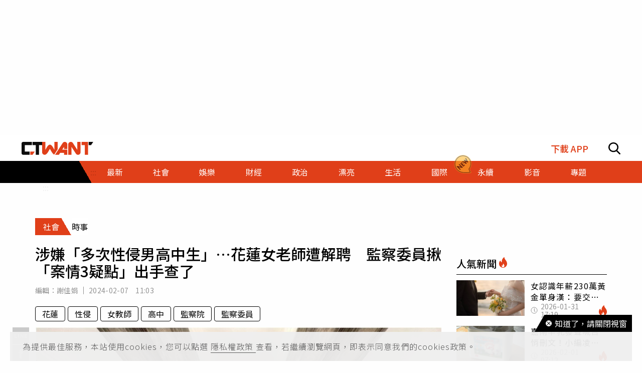

--- FILE ---
content_type: text/html; charset=utf-8
request_url: https://www.google.com/recaptcha/api2/aframe
body_size: 267
content:
<!DOCTYPE HTML><html><head><meta http-equiv="content-type" content="text/html; charset=UTF-8"></head><body><script nonce="fOdxgnJGAaaQIouw37dUVQ">/** Anti-fraud and anti-abuse applications only. See google.com/recaptcha */ try{var clients={'sodar':'https://pagead2.googlesyndication.com/pagead/sodar?'};window.addEventListener("message",function(a){try{if(a.source===window.parent){var b=JSON.parse(a.data);var c=clients[b['id']];if(c){var d=document.createElement('img');d.src=c+b['params']+'&rc='+(localStorage.getItem("rc::a")?sessionStorage.getItem("rc::b"):"");window.document.body.appendChild(d);sessionStorage.setItem("rc::e",parseInt(sessionStorage.getItem("rc::e")||0)+1);localStorage.setItem("rc::h",'1769967252084');}}}catch(b){}});window.parent.postMessage("_grecaptcha_ready", "*");}catch(b){}</script></body></html>

--- FILE ---
content_type: application/javascript;charset=UTF-8
request_url: https://tw.popin.cc/popin_discovery/recommend_lite?mode=new&url=https%3A%2F%2Fwww.ctwant.com%2Farticle%2F316763%2F&&r_category=all&country=tw&device=pc&media=www.ctwant.com&extra=mac&cfid=undefined&related=false&uid=62e822f998c89aab8121769967247574&info=eyJ1c2VyX2RldmljZSI6InBjIiwidXNlcl90aW1lIjoxNzY5OTY3MjQ3NTU3LCJ1c2VyX3RkX29zIjoiTWFjIiwidXNlcl90ZF9vc192ZXJzaW9uIjoiMTAuMTUuNyIsInVzZXJfdGRfYnJvd3NlciI6IkNocm9tZSIsInVzZXJfdGRfYnJvd3Nlcl92ZXJzaW9uIjoiMTMxLjAuMCIsInVzZXJfdGRfc2NyZWVuIjoiMTI4MHg3MjAiLCJ1c2VyX3RkX3ZpZXdwb3J0IjoiMTI4MHg3MjAiLCJ1c2VyX3RkX3VzZXJfYWdlbnQiOiJNb3ppbGxhLzUuMCAoTWFjaW50b3NoOyBJbnRlbCBNYWMgT1MgWCAxMF8xNV83KSBBcHBsZVdlYktpdC81MzcuMzYgKEtIVE1MLCBsaWtlIEdlY2tvKSBDaHJvbWUvMTMxLjAuMC4wIFNhZmFyaS81MzcuMzY7IENsYXVkZUJvdC8xLjA7ICtjbGF1ZGVib3RAYW50aHJvcGljLmNvbSkiLCJ1c2VyX3RkX3JlZmVycmVyIjoiIiwidXNlcl90ZF9wYXRoIjoiL2FydGljbGUvMzE2NzYzLyIsInVzZXJfdGRfY2hhcnNldCI6InV0Zi04IiwidXNlcl90ZF9sYW5ndWFnZSI6ImVuLXVzQHBvc2l4IiwidXNlcl90ZF9jb2xvciI6IjI0LWJpdCIsInVzZXJfdGRfdGl0bGUiOiIlRTYlQjYlODklRTUlQUIlOEMlRTMlODAlOEMlRTUlQTQlOUElRTYlQUMlQTElRTYlODAlQTclRTQlQkUlQjUlRTclOTQlQjclRTklQUIlOTglRTQlQjglQUQlRTclOTQlOUYlRTMlODAlOEQlRTIlODAlQTYlRTglOEElQjElRTglOTMlQUUlRTUlQTUlQjMlRTglODAlODElRTUlQjglQUIlRTklODElQUQlRTglQTclQTMlRTglODElOTglRTMlODAlODAlRTclOUIlQTMlRTUlQUYlOUYlRTUlQTclOTQlRTUlOTMlQTElRTYlOEYlQUElRTMlODAlOEMlRTYlQTElODglRTYlODMlODUzJUU3JTk2JTkxJUU5JUJCJTlFJUUzJTgwJThEJUU1JTg3JUJBJUU2JTg5JThCJUU2JTlGJUE1JUU0JUJBJTg2JTIwJTdDJTIwJUU3JUE0JUJFJUU2JTlDJTgzJTIwJTdDJTIwQ1RXQU5UIiwidXNlcl90ZF91cmwiOiJodHRwczovL3d3dy5jdHdhbnQuY29tL2FydGljbGUvMzE2NzYzLyIsInVzZXJfdGRfcGxhdGZvcm0iOiJMaW51eCB4ODZfNjQiLCJ1c2VyX3RkX2hvc3QiOiJ3d3cuY3R3YW50LmNvbSJ9&pid=ctwant_tw&version=1749538583&channel=%5B%22word_pc_2nd%22%2C%22standard_pc%22%2C%22word_pc_background%22%2C%22category_onlyad_pc%22%2C%22word_pc_new%22%2C%22word_pc_2nd_new%22%5D&abtestName=&alg=ltr&&callback=_p6_a0fa42e7d5f6
body_size: 63695
content:
_p6_a0fa42e7d5f6({"author_name":null,"image":"2edb96ed1f9505d94705750d57f84aa0.jpg","common_category":["social","politics"],"image_url":"https://static.ctwant.com/images/cover/63/316763/lg-d48cf4e378a90d8c457e749423dff240.jpg","title":"涉嫌「多次性侵男高中生」…花蓮女老師遭解聘　監察委員揪「案情3疑點」出手查了","category":"時事","keyword":[],"url":"https://www.ctwant.com/article/316763/","pubdate":"202402070000000000","cookie":[],"time":1769967249,"logid":"c54cd785-e981-4cf3-b80c-2f9f4752da1c","alg":"ltr","safe_image":null,"safe_text":false,"ip":"3.21.233.233","v_dish_labels":"高中生,監察院,利用職權,內幕重重,女教師,多次發,花蓮縣,知情人,學生,調查,展開,年後,擷取,查緝,利用,涉案,編輯,生性,校方,教師,社會,性行,舉報,汐止,掃描,年前,消防,爆竹,發生,發過,重罰,新聞,事件,關係,身分,突擊,未成,五金,校園,解僱,暗藏,請用,爆出,時事,表示","v_dish_tlabels":"多次性侵男高中生,監察委員,女老師,花蓮,出手,涉嫌,案情3疑點,疑點,案情,解聘","comment_like":[],"comment_comments":[],"pw_video_info":[],"cdata":"e30=","dmf":"m","fraud_control":false,"module_assemble":{"word_pc_2nd":[{"_id":"66988ede324ed162a18b4567","dsp":"boardciel","title":"痔瘡反覆發作？專科醫師：「3 招」自救未必要動手術","image":"https://crs.rixbeedesk.com/95d1b3/4be1a493fbbac7019f3ad5cb2e482251.jpg","origin_url":"https://ap-b.trk.rixbeedesk.com/rix/track?event=3&info=[base64]&pb=AAAAgkEESGDeQ6GDHmCFZFSkgaZn4ppJBIagAKej04JOvhyPzau5Z1bPsVUZpGvnPd0WIGYQB8UhK48Si4xgoFCGCzN0b2sdeH-ova_0KD5zlHLp1SKTttP0L7xdf72W7eJz3ubMewl2ALEtK8MHl4TgRZxW4s4uN0AABIC7wSK3x_AAAAAAAAIs4H","url":"https://a.popin.cc/popin_redirect/redirect?lp=https%3A%2F%2Fap-b.trk.rixbeedesk.com%2Frix%2Ftrack%3Fevent%3D3%26info%[base64]%26pb%3DAAAAgkEESGDeQ6GDHmCFZFSkgaZn4ppJBIagAKej04JOvhyPzau5Z1bPsVUZpGvnPd0WIGYQB8UhK48Si4xgoFCGCzN0b2sdeH-ova_0KD5zlHLp1SKTttP0L7xdf72W7eJz3ubMewl2ALEtK8MHl4TgRZxW4s4uN0AABIC7wSK3x_AAAAAAAAIs4H&data=[base64]&token=9e0a15b91fc224d57186&t=1769967248954&uid=62e822f998c89aab8121769967247574&crypto=iwhO48eDZrj8LHwQHk4CtAZVTqaG1IC9sBwsGNm5gz0=","imp":"https://a.popin.cc/popin_redirect/redirect?lp=&data=[base64]&token=9e0a15b91fc224d57186&t=1769967248954&uid=62e822f998c89aab8121769967247574&type=imp","media":"保能痔","campaign":"66988e2f324ed153b18b4567","nid":"66988ede324ed162a18b4567","imptrackers":["https://ap-b.trk.rixbeedesk.com/rix/track?event=1&info=[base64]","https://ap-b.trk.rixbeedesk.com/rix/track?event=2&info=[base64]","https://apse.trk.rixengine.com/win?tid=7e96e0e8f37b4e589067fd92563f54f0&info=[base64]&price=0.0683","https://apse.trk.rixengine.com/imp?tid=7e96e0e8f37b4e589067fd92563f54f0&info=[base64]&price=0.0683","https://boardciel.apse.svr.rixengine.com/tracker/cap?info=[base64]"],"clicktrackers":["https://apse.trk.rixengine.com/clk?tid=7e96e0e8f37b4e589067fd92563f54f0&info=[base64]&price=0.0683"],"score":0.0020898005955776967,"score2":0.0020898005955776967,"privacy":"","image_fit":true,"type":"ad"}],"category_onlyad_pc":[{"url":"https://www.ctwant.com/article/468143/","title":"頂大生丟包輾斃案遭扭曲　家屬沉痛告白：不輸車輾過的痛！","image":"d211259fb227f34ce6b21409c5c9651b.jpg","pubdate":"202601300000000000","category":"時事","common_category":["social","lifestyle"],"image_url":"https://static.ctwant.com/images/cover/43/468143/lg-92649dcf09e2acdde8a2709686707f3f.jpg","img_chine_url":"d211259fb227f34ce6b21409c5c9651b_160.jpg","task":"ctwant_tw_task","safe_text":false,"tag":"go_cluster","score":26,"index":10,"pureUrl":"https://www.ctwant.com/article/468143/","pureTitle":"頂大生丟包輾斃案遭扭曲　家屬沉痛告白：不輸車輾過的痛！","pureImage":"d211259fb227f34ce6b21409c5c9651b.jpg","type":"hot"},{"url":"https://www.ctwant.com/article/467257/","title":"闖紅燈撞死清大物理奇才！胡家瑞「提再審」庭上裝瘋賣傻　遭法官痛罵還監","image":"ec4d04124f0ca505937f3f0d384d946e.jpg","pubdate":"202601230000000000","category":"時事","common_category":["social","lifestyle"],"image_url":"https://static.ctwant.com/images/cover/57/467257/lg-d3c8890126978caf1540777ddc060d46.jpg","img_chine_url":"ec4d04124f0ca505937f3f0d384d946e_160.jpg","task":"ctwant_tw_task","safe_text":false,"tag":"go_cluster","score":56,"index":6,"pureUrl":"https://www.ctwant.com/article/467257/","pureTitle":"闖紅燈撞死清大物理奇才！胡家瑞「提再審」庭上裝瘋賣傻　遭法官痛罵還監","pureImage":"ec4d04124f0ca505937f3f0d384d946e.jpg","type":"hot"}],"word_pc_2nd_new":[{"url":"https://www.ctwant.com/article/468388/","title":"黃仁勳「兆元宴」愛店凌晨火警！台北磚窯餐廳驚傳煙霧","image":"61cee1ecae08cf470cbdbb2cef62c39a.jpg","pubdate":"202602010000000000","category":"時事","common_category":["social","politics"],"image_url":"https://static.ctwant.com/images/cover/88/468388/lg-0c5153ee57427f040504388dbe4847be.jpg","img_chine_url":"61cee1ecae08cf470cbdbb2cef62c39a_160.jpg","task":"ctwant_tw_task","safe_text":true,"tag":"go_cluster","score":11,"index":17,"pureUrl":"https://www.ctwant.com/article/468388/","pureTitle":"黃仁勳「兆元宴」愛店凌晨火警！台北磚窯餐廳驚傳煙霧","pureImage":"61cee1ecae08cf470cbdbb2cef62c39a.jpg","type":"hot"}],"standard_pc":[{"url":"https://www.ctwant.com/article/468408/","title":"北市大安民宅火警釀2死！情侶倒浴室雙亡　消防局初判：電線打結走火","image":"d9e15b792a51199dfa33dc068815e641.jpg","pubdate":"202602010000000000","category":"時事","common_category":["social","politics"],"image_url":"https://static.ctwant.com/images/cover/8/468408/lg-e4643b91d3ec0feb1efaa2df7b544478.jpg","img_chine_url":"d9e15b792a51199dfa33dc068815e641_160.jpg","task":"ctwant_tw_task","safe_text":true,"tag":"go_cluster","score":6,"index":28,"pureUrl":"https://www.ctwant.com/article/468408/","pureTitle":"北市大安民宅火警釀2死！情侶倒浴室雙亡　消防局初判：電線打結走火","pureImage":"d9e15b792a51199dfa33dc068815e641.jpg","type":"hot"},{"url":"https://www.ctwant.com/article/464406/","title":"交往7年遲不結婚！「父親一過世」男友突提婚事　她一問原因氣炸分手","image":"138d8ddddfb2be52b8166c83697f2c5b.jpg","pubdate":"202601020000000000","category":"綜合","common_category":["lifestyle","social"],"image_url":"https://static.ctwant.com/images/cover/6/464406/lg-04ad9382c97388d4b9866cf75a234b26.jpg","img_chine_url":"138d8ddddfb2be52b8166c83697f2c5b_160.jpg","task":"ctwant_tw_task","safe_text":true,"tag":"go_cluster","score":74,"index":29,"pureUrl":"https://www.ctwant.com/article/464406/","pureTitle":"交往7年遲不結婚！「父親一過世」男友突提婚事　她一問原因氣炸分手","pureImage":"138d8ddddfb2be52b8166c83697f2c5b.jpg","type":"recommend"},{"_id":"446532119","title":"女明星的好皮膚秘訣竟然是這瓶「精華油」！添加維他命A、C、E，整罐滿滿美容王牌","image":"https://imageaws.popin.cc/ML/e9da954a7506c4d7372521182f91d6a8.png","origin_url":"","url":"https://trace.popin.cc/ju/ic?tn=6e22bb022cd37340eb88f5c2f2512e40&trackingid=ceb92188c76bc46fb249d2778c669ede&acid=32921&data=[base64]&uid=62e822f998c89aab8121769967247574&mguid=&gprice=aDjWIkHkiQOHVmICDQ9Nh3jtXuE99EA1V2nQjUpyaz0&pb=d","imp":"","media":"絹柔肌海棠ACE前導精華油","campaign":"3958831","nid":"446532119","imptrackers":["https://trace.popin.cc/ju/ic?tn=6e22bb022cd37340eb88f5c2f2512e40&trackingid=ceb92188c76bc46fb249d2778c669ede&acid=32921&data=[base64]&uid=62e822f998c89aab8121769967247574&mguid="],"clicktrackers":["https://trace.popin.cc/ju/ic?tn=6e22bb022cd37340eb88f5c2f2512e40&trackingid=ceb92188c76bc46fb249d2778c669ede&acid=32921&data=[base64]&uid=62e822f998c89aab8121769967247574&mguid=&gprice=aDjWIkHkiQOHVmICDQ9Nh3jtXuE99EA1V2nQjUpyaz0&pb=d","https://a.popin.cc/popin_redirect/redirect?lp=&data=[base64]&token=ceb92188c76bc46fb249d2778c669ede&t=1769967248963&uid=62e822f998c89aab8121769967247574&nc=1&crypto=iwhO48eDZrj8LHwQHk4CtAZVTqaG1IC9sBwsGNm5gz0="],"score":5.949965209605256E-4,"score2":6.142140000000001E-4,"privacy":"","trackingid":"ceb92188c76bc46fb249d2778c669ede","c2":3.4123455407097936E-4,"c3":0.0,"image_fit":false,"image_background":0,"c":3.0,"userid":"Asian-bridge_AB_KINUI","type":"ad"},{"url":"https://www.ctwant.com/article/467903/","title":"車銀優陷200億逃稅疑雲！　韓軍方「1動作急切割」","image":"f6486383ac6db9f3bec53c6a83406408.jpg","pubdate":"202601280000000000","category":"即時","common_category":["entertainment","politics"],"image_url":"https://static.ctwant.com/images/cover/3/467903/lg-cb191a6fc5c77219a399e4af88606e2a.png","img_chine_url":"f6486383ac6db9f3bec53c6a83406408_160.jpg","task":"ctwant_tw_task","safe_text":false,"tag":"go_cluster","score":84,"index":23,"pureUrl":"https://www.ctwant.com/article/467903/","pureTitle":"車銀優陷200億逃稅疑雲！　韓軍方「1動作急切割」","pureImage":"f6486383ac6db9f3bec53c6a83406408.jpg","type":"recommend"},{"_id":"468023979","title":"想告別臉上肝斑？年底前聚會靠矽谷電波X養出好膚質，溫和除斑不怕復發","image":"https://imageaws.popin.cc/ML/3fb83d42f6f4bba2a8e4f13d924c7172.png","origin_url":"","url":"https://trace.popin.cc/ju/ic?tn=6e22bb022cd37340eb88f5c2f2512e40&trackingid=17ef8d8476a08e523ec26f521198ca73&acid=24961&data=[base64]&uid=62e822f998c89aab8121769967247574&mguid=&gprice=aHfjI0KZqXxNJVTEB2xXSBCxA0t9ZB4dNfYAxma6ctI&pb=d","imp":"","media":"矽谷電波X","campaign":"4127143","nid":"468023979","imptrackers":["https://trace.popin.cc/ju/ic?tn=6e22bb022cd37340eb88f5c2f2512e40&trackingid=17ef8d8476a08e523ec26f521198ca73&acid=24961&data=[base64]&uid=62e822f998c89aab8121769967247574&mguid="],"clicktrackers":["https://trace.popin.cc/ju/ic?tn=6e22bb022cd37340eb88f5c2f2512e40&trackingid=17ef8d8476a08e523ec26f521198ca73&acid=24961&data=[base64]&uid=62e822f998c89aab8121769967247574&mguid=&gprice=aHfjI0KZqXxNJVTEB2xXSBCxA0t9ZB4dNfYAxma6ctI&pb=d","https://a.popin.cc/popin_redirect/redirect?lp=&data=[base64]&token=17ef8d8476a08e523ec26f521198ca73&t=1769967248972&uid=62e822f998c89aab8121769967247574&nc=1&crypto=iwhO48eDZrj8LHwQHk4CtAZVTqaG1IC9sBwsGNm5gz0="],"score":5.897949675015474E-4,"score2":6.088440000000001E-4,"privacy":"","trackingid":"17ef8d8476a08e523ec26f521198ca73","c2":1.691255602054298E-4,"c3":0.0,"image_fit":true,"image_background":0,"c":6.0,"userid":"沃醫學_Sylfirm矽谷電波","type":"ad"},{"url":"https://www.ctwant.com/article/468197/","title":"丟包害死政大高材生寒假還要出國　BOLT司機改25萬元交保","image":"075bd00c9f9ddb7ef67557d9351ed99b.jpg","pubdate":"202601300000000000","category":"時事","common_category":["social","lifestyle"],"image_url":"https://static.ctwant.com/images/cover/97/468197/lg-4dac741c9c5dd8e65864c054f7f7dcc4.jpg","img_chine_url":"075bd00c9f9ddb7ef67557d9351ed99b_160.jpg","task":"ctwant_tw_task","safe_text":false,"tag":"go_cluster","score":136,"index":0,"pureUrl":"https://www.ctwant.com/article/468197/","pureTitle":"丟包害死政大高材生寒假還要出國　BOLT司機改25萬元交保","pureImage":"075bd00c9f9ddb7ef67557d9351ed99b.jpg","type":"hot"},{"_id":"446532095","title":"tiktok爆紅水飛梭精華，7天帶走毛孔髒污，促進膠原收縮毛孔，輕鬆獲得水煮蛋肌","image":"https://imageaws.popin.cc/ML/77eeff9bdba34b94f919abd6d1b7c3e5.png","origin_url":"","url":"https://trace.popin.cc/ju/ic?tn=6e22bb022cd37340eb88f5c2f2512e40&trackingid=cea86d40c96d6248ce7f34ec8ce6850d&acid=32921&data=[base64]&uid=62e822f998c89aab8121769967247574&mguid=&gprice=1qW_a64M_trL1TSGXnwthXaoWGYn4HiCNlnLJ51K2sw&pb=d","imp":"","media":"絹柔肌海棠ACE前導精華油","campaign":"3958831","nid":"446532095","imptrackers":["https://trace.popin.cc/ju/ic?tn=6e22bb022cd37340eb88f5c2f2512e40&trackingid=cea86d40c96d6248ce7f34ec8ce6850d&acid=32921&data=[base64]&uid=62e822f998c89aab8121769967247574&mguid="],"clicktrackers":["https://trace.popin.cc/ju/ic?tn=6e22bb022cd37340eb88f5c2f2512e40&trackingid=cea86d40c96d6248ce7f34ec8ce6850d&acid=32921&data=[base64]&uid=62e822f998c89aab8121769967247574&mguid=&gprice=1qW_a64M_trL1TSGXnwthXaoWGYn4HiCNlnLJ51K2sw&pb=d","https://a.popin.cc/popin_redirect/redirect?lp=&data=[base64]&token=cea86d40c96d6248ce7f34ec8ce6850d&t=1769967248981&uid=62e822f998c89aab8121769967247574&nc=1&crypto=iwhO48eDZrj8LHwQHk4CtAZVTqaG1IC9sBwsGNm5gz0="],"score":5.12353015709349E-4,"score2":5.289009999999999E-4,"privacy":"","trackingid":"cea86d40c96d6248ce7f34ec8ce6850d","c2":2.9384030494838953E-4,"c3":0.0,"image_fit":false,"image_background":0,"c":3.0,"userid":"Asian-bridge_AB_KINUI","type":"ad"},{"url":"https://www.ctwant.com/article/467518/","title":"日女嫁台灣「過年天天吃剩菜」崩潰　一票人點頭：台灣人也受不了","image":"0cba6ad3d3f5f2fb6be644707077713c.jpg","pubdate":"202601250000000000","category":"綜合","common_category":["lifestyle","lovemarrige"],"image_url":"https://static.ctwant.com/images/cover/18/467518/lg-39a04bf2a9ce318fe1603d519aa7e9ba.jpg","img_chine_url":"0cba6ad3d3f5f2fb6be644707077713c_160.jpg","task":"ctwant_tw_task","safe_text":true,"tag":"go_cluster","score":76,"index":28,"pureUrl":"https://www.ctwant.com/article/467518/","pureTitle":"日女嫁台灣「過年天天吃剩菜」崩潰　一票人點頭：台灣人也受不了","pureImage":"0cba6ad3d3f5f2fb6be644707077713c.jpg","type":"recommend"},{"_id":"413565764","title":"不只對肝斑有用！皮膚科醫生大推「矽谷電波Ｘ」淡斑同步修復養膚","image":"https://imageaws.popin.cc/ML/78450fd832b8ca76140b531549f6e802.png","origin_url":"","url":"https://trace.popin.cc/ju/ic?tn=6e22bb022cd37340eb88f5c2f2512e40&trackingid=1034852a2d828ed618853c502be00ac2&acid=24961&data=[base64]&uid=62e822f998c89aab8121769967247574&mguid=&gprice=RY-6KQQXNiE5kQwcoydiLCYFNf-zHYL-P8B7G_0Ohp4&pb=d","imp":"","media":"矽谷電波X","campaign":"3645968","nid":"413565764","imptrackers":["https://trace.popin.cc/ju/ic?tn=6e22bb022cd37340eb88f5c2f2512e40&trackingid=1034852a2d828ed618853c502be00ac2&acid=24961&data=[base64]&uid=62e822f998c89aab8121769967247574&mguid="],"clicktrackers":["https://trace.popin.cc/ju/ic?tn=6e22bb022cd37340eb88f5c2f2512e40&trackingid=1034852a2d828ed618853c502be00ac2&acid=24961&data=[base64]&uid=62e822f998c89aab8121769967247574&mguid=&gprice=RY-6KQQXNiE5kQwcoydiLCYFNf-zHYL-P8B7G_0Ohp4&pb=d","https://a.popin.cc/popin_redirect/redirect?lp=&data=[base64]&token=1034852a2d828ed618853c502be00ac2&t=1769967248991&uid=62e822f998c89aab8121769967247574&nc=1&crypto=iwhO48eDZrj8LHwQHk4CtAZVTqaG1IC9sBwsGNm5gz0="],"score":5.021946877776975E-4,"score2":5.18414E-4,"privacy":"","trackingid":"1034852a2d828ed618853c502be00ac2","c2":2.0572317589540035E-4,"c3":0.0,"image_fit":true,"image_background":0,"c":4.2,"userid":"沃醫學_Sylfirm矽谷電波","type":"ad"},{"url":"https://www.ctwant.com/article/468149/","title":"老闆手腕痛新同事「一句話收服」全場震撼　網讚：觀察力驚人","image":"fa3eee1ff723b9577cfe6a05bdd43202.jpg","pubdate":"202601300000000000","category":"綜合","common_category":["lifestyle","social"],"image_url":"https://static.ctwant.com/images/cover/49/468149/lg-83ebcf26963473f23ea05f84ee3cc262.jpg","img_chine_url":"fa3eee1ff723b9577cfe6a05bdd43202_160.jpg","task":"ctwant_tw_task","safe_text":false,"tag":"go_cluster","score":225,"index":5,"pureUrl":"https://www.ctwant.com/article/468149/","pureTitle":"老闆手腕痛新同事「一句話收服」全場震撼　網讚：觀察力驚人","pureImage":"fa3eee1ff723b9577cfe6a05bdd43202.jpg","type":"recommend"},{"_id":"496800436","title":"2026美肌新趨勢「外泌體＋矽谷電波X」聯手，開啟高階養膚新世代","image":"https://imageaws.popin.cc/ML/10f03ededc70e4070459041fa5089738.png","origin_url":"","url":"https://trace.popin.cc/ju/ic?tn=6e22bb022cd37340eb88f5c2f2512e40&trackingid=43f74ea1e47c64a880e7ebf5b5f16f32&acid=24961&data=[base64]&uid=62e822f998c89aab8121769967247574&mguid=&gprice=VY0A6HN4IAlzPq6edPK_0kXNTdq76F6UFzTXMor1qPE&pb=d","imp":"","media":"矽谷電波X","campaign":"4299028","nid":"496800436","imptrackers":["https://trace.popin.cc/ju/ic?tn=6e22bb022cd37340eb88f5c2f2512e40&trackingid=43f74ea1e47c64a880e7ebf5b5f16f32&acid=24961&data=[base64]&uid=62e822f998c89aab8121769967247574&mguid="],"clicktrackers":["https://trace.popin.cc/ju/ic?tn=6e22bb022cd37340eb88f5c2f2512e40&trackingid=43f74ea1e47c64a880e7ebf5b5f16f32&acid=24961&data=[base64]&uid=62e822f998c89aab8121769967247574&mguid=&gprice=VY0A6HN4IAlzPq6edPK_0kXNTdq76F6UFzTXMor1qPE&pb=d","https://a.popin.cc/popin_redirect/redirect?lp=&data=[base64]&token=43f74ea1e47c64a880e7ebf5b5f16f32&t=1769967249000&uid=62e822f998c89aab8121769967247574&nc=1&crypto=iwhO48eDZrj8LHwQHk4CtAZVTqaG1IC9sBwsGNm5gz0="],"score":4.8001159214382006E-4,"score2":4.95515E-4,"privacy":"","trackingid":"43f74ea1e47c64a880e7ebf5b5f16f32","c2":1.7204925825353712E-4,"c3":0.0,"image_fit":true,"image_background":0,"c":4.8,"userid":"沃醫學_Sylfirm矽谷電波","type":"ad"},{"url":"https://www.ctwant.com/article/468257/","title":"霍諾德成功征服101　Google執行長秀「內部拍攝」驚人視角","image":"aeab98666008ba8c9e962c887162289b.jpg","pubdate":"202601310000000000","category":"綜合","common_category":["business","digital"],"image_url":"https://static.ctwant.com/images/cover/57/468257/lg-ae56c393845f6c41cb365121a0c730cc.jpeg","img_chine_url":"aeab98666008ba8c9e962c887162289b_160.jpg","task":"ctwant_tw_task","safe_text":true,"tag":"go_cluster","score":127,"index":13,"pureUrl":"https://www.ctwant.com/article/468257/","pureTitle":"霍諾德成功征服101　Google執行長秀「內部拍攝」驚人視角","pureImage":"aeab98666008ba8c9e962c887162289b.jpg","type":"recommend"},{"url":"https://www.ctwant.com/article/466475/","title":"4歲男童捷運迷路！獨自搭車險走失幸遇民眾救援　警播汪汪隊安撫","image":"4cf5af6dbfa42ea747d585f3160dec18.jpg","pubdate":"202601170000000000","category":"時事","common_category":["lifestyle","social"],"image_url":"https://static.ctwant.com/images/cover/75/466475/lg-7b14e81efe53353ea8c0fd2e6281c517.jpg","img_chine_url":"4cf5af6dbfa42ea747d585f3160dec18_160.jpg","task":"ctwant_tw_task","safe_text":true,"tag":"go_cluster","score":8,"index":23,"pureUrl":"https://www.ctwant.com/article/466475/","pureTitle":"4歲男童捷運迷路！獨自搭車險走失幸遇民眾救援　警播汪汪隊安撫","pureImage":"4cf5af6dbfa42ea747d585f3160dec18.jpg","type":"hot"},{"url":"https://www.ctwant.com/article/465428/","title":"尾牙季到來！中1萬「同事天天逼問請客」　網曝1招反擊","image":"24dfee275423977f92a4cf76111f8a95.jpg","pubdate":"202601090000000000","category":"綜合","common_category":["gourmet","lifestyle"],"image_url":"https://static.ctwant.com/images/cover/28/465428/lg-20b0e4642e72e57b37ce8b5913dc9ecd.jpg","img_chine_url":"24dfee275423977f92a4cf76111f8a95_160.jpg","task":"ctwant_tw_task","safe_text":true,"tag":"go_cluster","score":88,"index":22,"pureUrl":"https://www.ctwant.com/article/465428/","pureTitle":"尾牙季到來！中1萬「同事天天逼問請客」　網曝1招反擊","pureImage":"24dfee275423977f92a4cf76111f8a95.jpg","type":"recommend"},{"_id":"446532148","title":"草莓鼻、粉刺大軍，就要「以油去油」！美容新秘方，用這種油竟然可以更輕易帶走粉刺！","image":"https://imageaws.popin.cc/ML/deb468bc4bf39c4ddfa6b346ecaa79fe.png","origin_url":"","url":"https://trace.popin.cc/ju/ic?tn=6e22bb022cd37340eb88f5c2f2512e40&trackingid=381b18e48a13f0f2671f0103d2a1295e&acid=32921&data=[base64]&uid=62e822f998c89aab8121769967247574&mguid=&gprice=oXNZypLT14PWH3nnVXxEnxyJgUk9hVnllTj0su5J_eI&pb=d","imp":"","media":"絹柔肌海棠ACE前導精華油","campaign":"3958831","nid":"446532148","imptrackers":["https://trace.popin.cc/ju/ic?tn=6e22bb022cd37340eb88f5c2f2512e40&trackingid=381b18e48a13f0f2671f0103d2a1295e&acid=32921&data=[base64]&uid=62e822f998c89aab8121769967247574&mguid="],"clicktrackers":["https://trace.popin.cc/ju/ic?tn=6e22bb022cd37340eb88f5c2f2512e40&trackingid=381b18e48a13f0f2671f0103d2a1295e&acid=32921&data=[base64]&uid=62e822f998c89aab8121769967247574&mguid=&gprice=oXNZypLT14PWH3nnVXxEnxyJgUk9hVnllTj0su5J_eI&pb=d","https://a.popin.cc/popin_redirect/redirect?lp=&data=[base64]&token=381b18e48a13f0f2671f0103d2a1295e&t=1769967249009&uid=62e822f998c89aab8121769967247574&nc=1&crypto=iwhO48eDZrj8LHwQHk4CtAZVTqaG1IC9sBwsGNm5gz0="],"score":4.0764880431744737E-4,"score2":4.20815E-4,"privacy":"","trackingid":"381b18e48a13f0f2671f0103d2a1295e","c2":2.3378693731501698E-4,"c3":0.0,"image_fit":false,"image_background":0,"c":3.0,"userid":"Asian-bridge_AB_KINUI","type":"ad"},{"url":"https://www.ctwant.com/article/468261/","title":"同事上班打混具「1技能」多領5千　他怨不平衡過來人曝現實面：是真的","image":"283a93d259500d5535b54bf7db33bd1d.jpg","pubdate":"202601310000000000","category":"綜合","common_category":["lifestyle","business"],"image_url":"https://static.ctwant.com/images/cover/61/468261/lg-ce4395da2c395120498ca4098b8fb085.jpg","img_chine_url":"283a93d259500d5535b54bf7db33bd1d_160.jpg","task":"ctwant_tw_task","safe_text":true,"tag":"go_cluster","score":780,"index":0,"pureUrl":"https://www.ctwant.com/article/468261/","pureTitle":"同事上班打混具「1技能」多領5千　他怨不平衡過來人曝現實面：是真的","pureImage":"283a93d259500d5535b54bf7db33bd1d.jpg","type":"recommend"},{"_id":"661e6535324ed172b08b4568","dsp":"appier","title":"楓之谷世界 Artale，四轉開放最快的成長機會！","image":"https://cr.adsappier.com/i/074d8179-1862-4fb1-9e12-1101fc3ae133/wzL8xbd_1769050339022_0.jpeg","origin_url":"https://tw.c.appier.net/xclk?bidobjid=8xu-ML4QARSPWLz9kI5_aQ&cid=UT1gSoEXQL-tBE-pl1JEBQ&crid=S6zSxu2iSfypZarpc317Eg&crpid=vDCJ6k6qSxulLT08yjHQeg&soid=WYaH&partner_id=0ZbOxc8zecjd&bx=Cylxwnu_7rM92rdV20oDorIQoqdPoro-uY79uqa1wDtDw8zRKY7BUnu-uYgWJ4u_74x1wHTRuqayK4lBZyu_uYsNwyu-uYsBuqa1ord1K4lBZDw121uVo4QV7nQDKqd1eM&ui=CylYc8Myuqa1oyQyonQyoPo9oqoP2qaVo4lO&consent=1&ddhh=onRR","url":"https://a.popin.cc/popin_redirect/redirect?lp=https%3A%2F%2Ftw.c.appier.net%2Fxclk%3Fbidobjid%3D8xu-ML4QARSPWLz9kI5_aQ%26cid%3DUT1gSoEXQL-tBE-pl1JEBQ%26crid%3DS6zSxu2iSfypZarpc317Eg%26crpid%3DvDCJ6k6qSxulLT08yjHQeg%26soid%3DWYaH%26partner_id%3D0ZbOxc8zecjd%26bx%3DCylxwnu_7rM92rdV20oDorIQoqdPoro-uY79uqa1wDtDw8zRKY7BUnu-uYgWJ4u_74x1wHTRuqayK4lBZyu_uYsNwyu-uYsBuqa1ord1K4lBZDw121uVo4QV7nQDKqd1eM%26ui%3DCylYc8Myuqa1oyQyonQyoPo9oqoP2qaVo4lO%26consent%3D1%26ddhh%3DonRR&data=[base64]&token=f3c19a44101346b4af42&t=1769967248945&uid=62e822f998c89aab8121769967247574&crypto=iwhO48eDZrj8LHwQHk4CtAZVTqaG1IC9sBwsGNm5gz0=","imp":"https://a.popin.cc/popin_redirect/redirect?lp=&data=[base64]&token=f3c19a44101346b4af42&t=1769967248945&uid=62e822f998c89aab8121769967247574&type=imp","media":"MapleStory Worlds","campaign":"661e62fd324ed12b388b4567","nid":"661e6535324ed172b08b4568","imptrackers":["https://ss-jp2.appiersig.com/winshowimg?bidobjid=8xu-ML4QARSPWLz9kI5_aQ&cid=UT1gSoEXQL-tBE-pl1JEBQ&crid=S6zSxu2iSfypZarpc317Eg&crpid=vDCJ6k6qSxulLT08yjHQeg&soid=WYaH&partner_id=0ZbOxc8zecjd&bx=Cylxwnu_7rM92rdV20oDorIQoqdPoro-uY79uqa1wDtDw8zRKY7BUnu-uYgWJ4u_74x1wHTRuqayK4lBZyu_uYsNwyu-uYsBuqa1ord1K4lBZDw121uVo4QV7nQDKqd1eM&ui=CylYc8Myuqa1oyQyonQyoPo9oqoP2qaVo4lO&consent=1&ddhh=onRR&price=0.005490183715820313","https://vst.c.appier.net/w?cid=UT1gSoEXQL-tBE-pl1JEBQ&crid=S6zSxu2iSfypZarpc317Eg&crpid=vDCJ6k6qSxulLT08yjHQeg&bidobjid=8xu-ML4QARSPWLz9kI5_aQ&partner_id=0ZbOxc8zecjd&tracking_ns=622d4f6d43bf814&consent=1&w=1","https://gocm.c.appier.net/popin","https://abr.ge/@maplestoryworlds/appier?click_id=UT1gSoEXQL-tBE-pl1JEBQ.8xu-ML4QARSPWLz9kI5_aQ&sub_id=appier_broad&sub_id_1=0ZbOxc8zecjd&sub_id_2=ctwant.com&campaign=1-1_gl_tw_250424&campaign_id=1-1_gl_tw_258751c1d2489a&ad_creative=gl_artale_ev_4thjob_levup&ad_creative_id=gl_artale_eva8334b42258a&ad_group=appier_broad&ad_group_id=appier_broad1a7258a7b5f1&content=pc_tw&routing_short_id=932k2p&term=gl_artale_ev_4thjob_levup&tracking_template_id=6bf7ca38a3b590672c1cfbfe0abb57e9&ad_type=view&_atrk_c=UT1gSoEXQL-tBE-pl1JEBQ&_atrk_cr=S6zSxu2iSfypZarpc317Eg&_atrk_pt=0ZbOxc8zecjd&_atrk_bi=8xu-ML4QARSPWLz9kI5_aQ","https://mt-usw.appiersig.com/event?bidobjid=8xu-ML4QARSPWLz9kI5_aQ&cid=UT1gSoEXQL-tBE-pl1JEBQ&oid=TbOw08gTQ3SyhML0FPS_pA&partner_id=0ZbOxc8zecjd&s2s=0&event=show&loc=show&dm=&osv=10.15.7.0&adj=0&cn=0wDtDw8zRKY7BUM&url=[base64]"],"clicktrackers":[],"score":1.6798520057323957E-4,"score2":1.6798520057323957E-4,"privacy":"","image_fit":true,"type":"ad"},{"url":"https://www.ctwant.com/article/468264/","title":"人倫悲劇！台中狠母「疑餵安眠藥」　6歲、3歲幼子送醫不治","image":"ccf653628ebd80966163eab7250c0648.jpg","pubdate":"202601310000000000","category":"時事","common_category":["social","lifestyle"],"image_url":"https://static.ctwant.com/images/cover/64/468264/lg-d15d722dbd5caba3e9d252165605dbaf.jpg","img_chine_url":"ccf653628ebd80966163eab7250c0648_160.jpg","task":"ctwant_tw_task","safe_text":false,"tag":"go_cluster","score":7,"index":24,"pureUrl":"https://www.ctwant.com/article/468264/","pureTitle":"人倫悲劇！台中狠母「疑餵安眠藥」　6歲、3歲幼子送醫不治","pureImage":"ccf653628ebd80966163eab7250c0648.jpg","type":"hot"},{"url":"https://www.ctwant.com/article/468358/","title":"嘻小瓜紅包6600元遭酸「全場最少」　Lulu心疼還原兩人對話","image":"f55099d819cab5af92f02d2392db1b4a.jpg","pubdate":"202602010000000000","category":"即時","common_category":["entertainment","business"],"image_url":"https://static.ctwant.com/images/cover/58/468358/lg-403f37f154fe2e403c44274c18e3a533.jpg","img_chine_url":"f55099d819cab5af92f02d2392db1b4a_160.jpg","task":"ctwant_tw_task","safe_text":true,"tag":"go_cluster","score":148,"index":12,"pureUrl":"https://www.ctwant.com/article/468358/","pureTitle":"嘻小瓜紅包6600元遭酸「全場最少」　Lulu心疼還原兩人對話","pureImage":"f55099d819cab5af92f02d2392db1b4a.jpg","type":"recommend"},{"url":"https://www.ctwant.com/article/468260/","title":"政大男遭計程車司機丟包慘死　同學揭「出事前對話」：他沒喝醉","image":"b952e67fe6e00ba250b5cff2b3752cc6.jpg","pubdate":"202601310000000000","category":"時事","common_category":["social","lifestyle"],"image_url":"https://static.ctwant.com/images/cover/60/468260/lg-81e0f093cd5495e83be34f48a8d118de.jpg","img_chine_url":"b952e67fe6e00ba250b5cff2b3752cc6_160.jpg","task":"ctwant_tw_task","safe_text":false,"tag":"go_cluster","score":103,"index":17,"pureUrl":"https://www.ctwant.com/article/468260/","pureTitle":"政大男遭計程車司機丟包慘死　同學揭「出事前對話」：他沒喝醉","pureImage":"b952e67fe6e00ba250b5cff2b3752cc6.jpg","type":"recommend"},{"url":"https://www.ctwant.com/article/468297/","title":"人夫婚前隱瞞「無精症」！孕妻遭當眾羞辱不倫崩潰　秀親子鑑定打臉尪","image":"2322309f433f0606b60ab0d8a445716c.jpg","pubdate":"202601310000000000","category":"最新","common_category":["social","entertainment"],"image_url":"https://static.ctwant.com/images/cover/97/468297/lg-38be7e5aa638a277de3754c8a23a48e5.jpg","img_chine_url":"2322309f433f0606b60ab0d8a445716c_160.jpg","task":"ctwant_tw_task","safe_text":false,"tag":"go_cluster","score":436,"index":3,"pureUrl":"https://www.ctwant.com/article/468297/","pureTitle":"人夫婚前隱瞞「無精症」！孕妻遭當眾羞辱不倫崩潰　秀親子鑑定打臉尪","pureImage":"2322309f433f0606b60ab0d8a445716c.jpg","type":"recommend"},{"url":"https://www.ctwant.com/article/464932/","title":"免房租卻沒隱私！人妻控公婆親戚「自由進出自家」　衣著不整遭闖入超崩潰","image":"35ab0cd687202e525a2abb08615302f0.jpg","pubdate":"202601060000000000","category":"綜合","common_category":["business","lifestyle"],"image_url":"https://static.ctwant.com/images/cover/32/464932/lg-f3bb44628cbe66a9b6733d06c511d20b.jpg","img_chine_url":"35ab0cd687202e525a2abb08615302f0_160.jpg","task":"ctwant_tw_task","safe_text":true,"tag":"go_cluster","score":78,"index":26,"pureUrl":"https://www.ctwant.com/article/464932/","pureTitle":"免房租卻沒隱私！人妻控公婆親戚「自由進出自家」　衣著不整遭闖入超崩潰","pureImage":"35ab0cd687202e525a2abb08615302f0.jpg","type":"recommend"},{"url":"https://www.ctwant.com/article/468130/","title":"營養師點名「茶葉蛋含糖高」醫師打臉　悄刪文遭炎上：團隊裝沒事？","image":"8209c824ed99034c5f222d4428597060.jpg","pubdate":"202601300000000000","category":"健康","common_category":["business","health"],"image_url":"https://static.ctwant.com/images/cover/30/468130/lg-83fae82265a522d07806db4d95e954ac.png","img_chine_url":"8209c824ed99034c5f222d4428597060_160.jpg","task":"ctwant_tw_task","safe_text":false,"tag":"go_cluster","score":101,"index":18,"pureUrl":"https://www.ctwant.com/article/468130/","pureTitle":"營養師點名「茶葉蛋含糖高」醫師打臉　悄刪文遭炎上：團隊裝沒事？","pureImage":"8209c824ed99034c5f222d4428597060.jpg","type":"recommend"},{"url":"https://www.ctwant.com/article/467449/","title":"忍了17年！人妻初二被逼回婆婆娘家　今年老公「1句話」力挺老婆","image":"08e88c25621a0a9c78d43c6f98e3a41d.jpg","pubdate":"202601240000000000","category":"綜合","common_category":["social","lifestyle"],"image_url":"https://static.ctwant.com/images/cover/49/467449/lg-dcf05583e2f38d2ec9a0e9ce846d80dc.jpg","img_chine_url":"08e88c25621a0a9c78d43c6f98e3a41d_160.jpg","task":"ctwant_tw_task","safe_text":true,"tag":"go_cluster","score":290,"index":4,"pureUrl":"https://www.ctwant.com/article/467449/","pureTitle":"忍了17年！人妻初二被逼回婆婆娘家　今年老公「1句話」力挺老婆","pureImage":"08e88c25621a0a9c78d43c6f98e3a41d.jpg","type":"recommend"}],"word_pc_new":[{"url":"https://www.ctwant.com/article/467431/","title":"阿公偏心遺囑失效？2千萬房產「長孫一毛都沒有」 法官判決逆轉關鍵曝","image":"1ad6a614e74b3e8cf1708d9517ddcf87.jpg","pubdate":"202601240000000000","category":"時事","common_category":["social","lifestyle"],"image_url":"https://static.ctwant.com/images/cover/31/467431/lg-8175bff83b1317758bc7cbdac1a19b93.jpg","img_chine_url":"1ad6a614e74b3e8cf1708d9517ddcf87_160.jpg","task":"ctwant_tw_task","safe_text":false,"tag":"go_cluster","score":63,"index":4,"pureUrl":"https://www.ctwant.com/article/467431/","pureTitle":"阿公偏心遺囑失效？2千萬房產「長孫一毛都沒有」 法官判決逆轉關鍵曝","pureImage":"1ad6a614e74b3e8cf1708d9517ddcf87.jpg","type":"hot"},{"url":"https://www.ctwant.com/article/468290/","title":"台中無業母餵藥害死8歲、3歲兒　高大成：恐折磨2小時死去","image":"df9c4fd4f0688e7332f639dbb4e01317.jpg","pubdate":"202601310000000000","category":"時事","common_category":["social","lifestyle"],"image_url":"https://static.ctwant.com/images/cover/90/468290/lg-8177bbfebb9d0ca64147fbe2658d8aba.jpg","img_chine_url":"df9c4fd4f0688e7332f639dbb4e01317_160.jpg","task":"ctwant_tw_task","safe_text":false,"tag":"go_cluster","score":72,"index":2,"pureUrl":"https://www.ctwant.com/article/468290/","pureTitle":"台中無業母餵藥害死8歲、3歲兒　高大成：恐折磨2小時死去","pureImage":"df9c4fd4f0688e7332f639dbb4e01317.jpg","type":"hot"}],"word_pc_background":[{"url":"https://www.ctwant.com/article/466333/","title":"張文疑遭父「嗆這句」開始封閉自我！母匯錢原因曝光","image":"0cea7785cdd4d453fd3a60dea72c4cb4.jpg","pubdate":"202601160000000000","category":"時事","common_category":["business","lifestyle"],"image_url":"https://static.ctwant.com/images/cover/33/466333/lg-c607bfc7d0f1fa0523b5babc57547772.jpg","img_chine_url":"0cea7785cdd4d453fd3a60dea72c4cb4_160.jpg","task":"ctwant_tw_task","safe_text":false,"tag":"go_cluster","score":14,"index":14,"pureUrl":"https://www.ctwant.com/article/466333/","pureTitle":"張文疑遭父「嗆這句」開始封閉自我！母匯錢原因曝光","pureImage":"0cea7785cdd4d453fd3a60dea72c4cb4.jpg","type":"hot"},{"url":"https://www.ctwant.com/article/468371/","title":"信義區民宅清晨火警疑電線走火　5旬女受困梯間一度命危","image":"5acec24572c8ba580118814cf867950a.jpg","pubdate":"202602010000000000","category":"時事","common_category":["social","economy"],"image_url":"https://static.ctwant.com/images/cover/71/468371/lg-4cedf073f403934ce89e1915382414d4.png","img_chine_url":"5acec24572c8ba580118814cf867950a_160.jpg","task":"ctwant_tw_task","safe_text":false,"tag":"go_cluster","score":13,"index":15,"pureUrl":"https://www.ctwant.com/article/468371/","pureTitle":"信義區民宅清晨火警疑電線走火　5旬女受困梯間一度命危","pureImage":"5acec24572c8ba580118814cf867950a.jpg","type":"hot"}]},"extra":{"word_pc_2nd":{"actualAdNum":1,"expectAdNum":1,"hasCF":false},"category_onlyad_pc":{"actualAdNum":0,"expectAdNum":2,"hasCF":false},"word_pc_2nd_new":{"actualAdNum":0,"expectAdNum":1,"hasCF":false},"standard_pc":{"actualAdNum":7,"expectAdNum":9,"hasCF":false},"word_pc_new":{"actualAdNum":0,"expectAdNum":2,"hasCF":false},"word_pc_background":{"actualAdNum":0,"expectAdNum":2,"hasCF":false}},"pre_rank":true,"random_ad":false});

--- FILE ---
content_type: image/svg+xml
request_url: https://static.ctwant.com/images/dist/logo.svg
body_size: 10036
content:
<?xml version="1.0" encoding="UTF-8"?>
<svg width="143px" height="26px" viewBox="0 0 143 26" version="1.1" xmlns="http://www.w3.org/2000/svg" xmlns:xlink="http://www.w3.org/1999/xlink">
    <!-- Generator: Sketch 55.2 (78181) - https://sketchapp.com -->
    <title>Group 10@2x</title>
    <desc>Created with Sketch.</desc>
    <g id="首頁" stroke="none" stroke-width="1" fill="none" fill-rule="evenodd">
        <g id="首頁＿web(1440)" transform="translate(-43.000000, -271.000000)">
            <image id="Group-10@2x" x="43" y="271" width="143" height="26" xlink:href="[data-uri]"></image>
        </g>
    </g>
</svg>